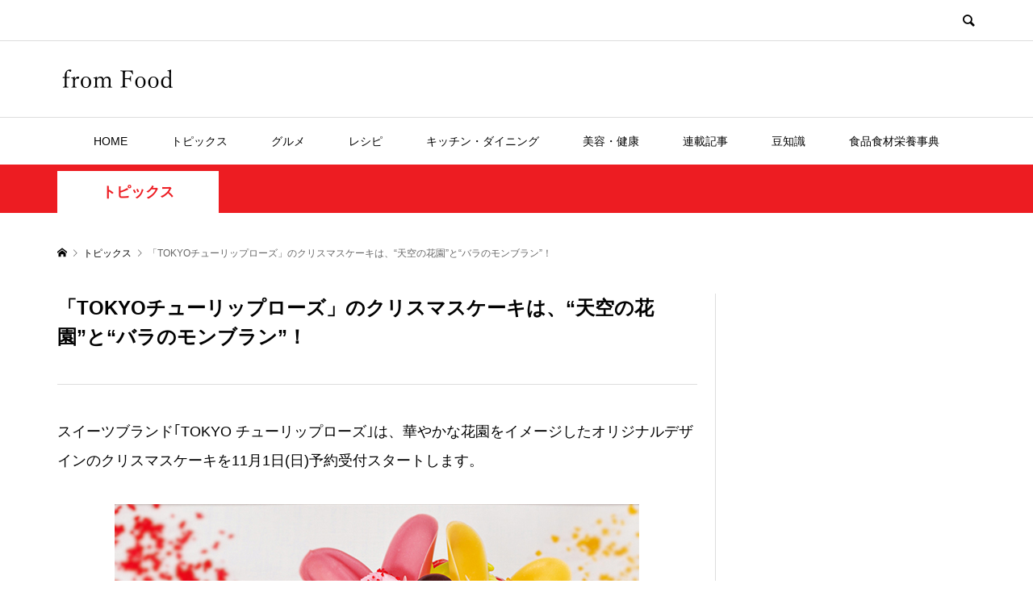

--- FILE ---
content_type: text/html; charset=UTF-8
request_url: https://from-food.com/31351/
body_size: 16550
content:
<!DOCTYPE html>
<html lang="ja">
<head prefix="og: http://ogp.me/ns# fb: http://ogp.me/ns/fb#">
<meta charset="UTF-8">
<meta name="description" content="スイーツブランド｢TOKYO チューリップローズ｣は、華やかな花園をイメージしたオリジナルデザインのクリスマスケーキを11月1日(日)予約受付スタートします。">
<meta name="viewport" content="width=device-width">
<meta property="og:type" content="article">
<meta property="og:url" content="https://from-food.com/31351/">
<meta property="og:title" content="「TOKYOチューリップローズ」のクリスマスケーキは、“天空の花園”と“バラのモンブラン”！ - フロムフード">
<meta property="og:description" content="スイーツブランド｢TOKYO チューリップローズ｣は、華やかな花園をイメージしたオリジナルデザインのクリスマスケーキを11月1日(日)予約受付スタートします。">
<meta property="og:site_name" content="フロムフード">
<meta property="og:image" content="https://from-food.com/wp-content/uploads/1429_main.jpg">
<meta property="og:image:secure_url" content="https://from-food.com/wp-content/uploads/1429_main.jpg"> 
<meta property="og:image:width" content="650"> 
<meta property="og:image:height" content="450">
<meta property="fb:app_id" content="112207826798917">
<meta name="twitter:card" content="summary">
<meta name="twitter:site" content="@ff_fromFood">
<meta name="twitter:creator" content="ff_fromFood">
<meta name="twitter:title" content="「TOKYOチューリップローズ」のクリスマスケーキは、“天空の花園”と“バラのモンブラン”！ - フロムフード">
<meta property="twitter:description" content="スイーツブランド｢TOKYO チューリップローズ｣は、華やかな花園をイメージしたオリジナルデザインのクリスマスケーキを11月1日(日)予約受付スタートします。">
<meta name="twitter:image:src" content="https://from-food.com/wp-content/uploads/1429_main-300x300.jpg">
<meta name='robots' content='index, follow, max-image-preview:large, max-snippet:-1, max-video-preview:-1' />

	<!-- This site is optimized with the Yoast SEO plugin v23.5 - https://yoast.com/wordpress/plugins/seo/ -->
	<title>「TOKYOチューリップローズ」のクリスマスケーキは、“天空の花園”と“バラのモンブラン”！ - フロムフード</title>
	<link rel="canonical" href="https://from-food.com/31351/" />
	<meta property="og:locale" content="ja_JP" />
	<meta property="og:type" content="article" />
	<meta property="og:title" content="「TOKYOチューリップローズ」のクリスマスケーキは、“天空の花園”と“バラのモンブラン”！ - フロムフード" />
	<meta property="og:description" content="スイーツブランド｢TOKYO チューリップローズ｣は、華やかな花園をイメージしたオリジナルデザインのクリスマスケーキを11月1日..." />
	<meta property="og:url" content="https://from-food.com/31351/" />
	<meta property="og:site_name" content="フロムフード" />
	<meta property="article:publisher" content="https://www.facebook.com/ff.fromfood/" />
	<meta property="article:published_time" content="2020-10-30T18:53:51+00:00" />
	<meta property="article:modified_time" content="2020-12-27T21:53:08+00:00" />
	<meta property="og:image" content="https://from-food.com/wp-content/uploads/1429_main.jpg" />
	<meta property="og:image:width" content="650" />
	<meta property="og:image:height" content="450" />
	<meta property="og:image:type" content="image/jpeg" />
	<meta name="author" content="from Food press" />
	<meta name="twitter:card" content="summary_large_image" />
	<meta name="twitter:creator" content="@ff_fromFood" />
	<meta name="twitter:site" content="@ff_fromFood" />
	<script type="application/ld+json" class="yoast-schema-graph">{"@context":"https://schema.org","@graph":[{"@type":"WebPage","@id":"https://from-food.com/31351/","url":"https://from-food.com/31351/","name":"「TOKYOチューリップローズ」のクリスマスケーキは、“天空の花園”と“バラのモンブラン”！ - フロムフード","isPartOf":{"@id":"https://from-food.com/#website"},"primaryImageOfPage":{"@id":"https://from-food.com/31351/#primaryimage"},"image":{"@id":"https://from-food.com/31351/#primaryimage"},"thumbnailUrl":"https://from-food.com/wp-content/uploads/1429_main.jpg","datePublished":"2020-10-30T18:53:51+00:00","dateModified":"2020-12-27T21:53:08+00:00","author":{"@id":"https://from-food.com/#/schema/person/3dc86ae0e97d70452843beca279e567a"},"breadcrumb":{"@id":"https://from-food.com/31351/#breadcrumb"},"inLanguage":"ja","potentialAction":[{"@type":"ReadAction","target":["https://from-food.com/31351/"]}]},{"@type":"ImageObject","inLanguage":"ja","@id":"https://from-food.com/31351/#primaryimage","url":"https://from-food.com/wp-content/uploads/1429_main.jpg","contentUrl":"https://from-food.com/wp-content/uploads/1429_main.jpg","width":650,"height":450,"caption":"「TOKYOチューリップローズ」のクリスマスケーキ"},{"@type":"BreadcrumbList","@id":"https://from-food.com/31351/#breadcrumb","itemListElement":[{"@type":"ListItem","position":1,"name":"ホーム","item":"https://from-food.com/"},{"@type":"ListItem","position":2,"name":"記事一覧","item":"https://from-food.com/%e8%a8%98%e4%ba%8b%e4%b8%80%e8%a6%a7/"},{"@type":"ListItem","position":3,"name":"「TOKYOチューリップローズ」のクリスマスケーキは、“天空の花園”と“バラのモンブラン”！"}]},{"@type":"WebSite","@id":"https://from-food.com/#website","url":"https://from-food.com/","name":"フロムフード","description":"","potentialAction":[{"@type":"SearchAction","target":{"@type":"EntryPoint","urlTemplate":"https://from-food.com/?s={search_term_string}"},"query-input":{"@type":"PropertyValueSpecification","valueRequired":true,"valueName":"search_term_string"}}],"inLanguage":"ja"},{"@type":"Person","@id":"https://from-food.com/#/schema/person/3dc86ae0e97d70452843beca279e567a","name":"from Food press","image":{"@type":"ImageObject","inLanguage":"ja","@id":"https://from-food.com/#/schema/person/image/","url":"https://secure.gravatar.com/avatar/06ab59a2c3a5bf1fafca568f682771f2?s=96&d=mm&r=g","contentUrl":"https://secure.gravatar.com/avatar/06ab59a2c3a5bf1fafca568f682771f2?s=96&d=mm&r=g","caption":"from Food press"},"sameAs":["https://x.com/@ff_fromFood"],"url":"https://from-food.com/author/from-food-press/"}]}</script>
	<!-- / Yoast SEO plugin. -->


<link rel='stylesheet' id='wp-block-library-css' href='https://from-food.com/wp-includes/css/dist/block-library/style.min.css?ver=6.4.7' type='text/css' media='all' />
<style id='classic-theme-styles-inline-css' type='text/css'>
/*! This file is auto-generated */
.wp-block-button__link{color:#fff;background-color:#32373c;border-radius:9999px;box-shadow:none;text-decoration:none;padding:calc(.667em + 2px) calc(1.333em + 2px);font-size:1.125em}.wp-block-file__button{background:#32373c;color:#fff;text-decoration:none}
</style>
<style id='global-styles-inline-css' type='text/css'>
body{--wp--preset--color--black: #000000;--wp--preset--color--cyan-bluish-gray: #abb8c3;--wp--preset--color--white: #ffffff;--wp--preset--color--pale-pink: #f78da7;--wp--preset--color--vivid-red: #cf2e2e;--wp--preset--color--luminous-vivid-orange: #ff6900;--wp--preset--color--luminous-vivid-amber: #fcb900;--wp--preset--color--light-green-cyan: #7bdcb5;--wp--preset--color--vivid-green-cyan: #00d084;--wp--preset--color--pale-cyan-blue: #8ed1fc;--wp--preset--color--vivid-cyan-blue: #0693e3;--wp--preset--color--vivid-purple: #9b51e0;--wp--preset--gradient--vivid-cyan-blue-to-vivid-purple: linear-gradient(135deg,rgba(6,147,227,1) 0%,rgb(155,81,224) 100%);--wp--preset--gradient--light-green-cyan-to-vivid-green-cyan: linear-gradient(135deg,rgb(122,220,180) 0%,rgb(0,208,130) 100%);--wp--preset--gradient--luminous-vivid-amber-to-luminous-vivid-orange: linear-gradient(135deg,rgba(252,185,0,1) 0%,rgba(255,105,0,1) 100%);--wp--preset--gradient--luminous-vivid-orange-to-vivid-red: linear-gradient(135deg,rgba(255,105,0,1) 0%,rgb(207,46,46) 100%);--wp--preset--gradient--very-light-gray-to-cyan-bluish-gray: linear-gradient(135deg,rgb(238,238,238) 0%,rgb(169,184,195) 100%);--wp--preset--gradient--cool-to-warm-spectrum: linear-gradient(135deg,rgb(74,234,220) 0%,rgb(151,120,209) 20%,rgb(207,42,186) 40%,rgb(238,44,130) 60%,rgb(251,105,98) 80%,rgb(254,248,76) 100%);--wp--preset--gradient--blush-light-purple: linear-gradient(135deg,rgb(255,206,236) 0%,rgb(152,150,240) 100%);--wp--preset--gradient--blush-bordeaux: linear-gradient(135deg,rgb(254,205,165) 0%,rgb(254,45,45) 50%,rgb(107,0,62) 100%);--wp--preset--gradient--luminous-dusk: linear-gradient(135deg,rgb(255,203,112) 0%,rgb(199,81,192) 50%,rgb(65,88,208) 100%);--wp--preset--gradient--pale-ocean: linear-gradient(135deg,rgb(255,245,203) 0%,rgb(182,227,212) 50%,rgb(51,167,181) 100%);--wp--preset--gradient--electric-grass: linear-gradient(135deg,rgb(202,248,128) 0%,rgb(113,206,126) 100%);--wp--preset--gradient--midnight: linear-gradient(135deg,rgb(2,3,129) 0%,rgb(40,116,252) 100%);--wp--preset--font-size--small: 13px;--wp--preset--font-size--medium: 20px;--wp--preset--font-size--large: 36px;--wp--preset--font-size--x-large: 42px;--wp--preset--spacing--20: 0.44rem;--wp--preset--spacing--30: 0.67rem;--wp--preset--spacing--40: 1rem;--wp--preset--spacing--50: 1.5rem;--wp--preset--spacing--60: 2.25rem;--wp--preset--spacing--70: 3.38rem;--wp--preset--spacing--80: 5.06rem;--wp--preset--shadow--natural: 6px 6px 9px rgba(0, 0, 0, 0.2);--wp--preset--shadow--deep: 12px 12px 50px rgba(0, 0, 0, 0.4);--wp--preset--shadow--sharp: 6px 6px 0px rgba(0, 0, 0, 0.2);--wp--preset--shadow--outlined: 6px 6px 0px -3px rgba(255, 255, 255, 1), 6px 6px rgba(0, 0, 0, 1);--wp--preset--shadow--crisp: 6px 6px 0px rgba(0, 0, 0, 1);}:where(.is-layout-flex){gap: 0.5em;}:where(.is-layout-grid){gap: 0.5em;}body .is-layout-flow > .alignleft{float: left;margin-inline-start: 0;margin-inline-end: 2em;}body .is-layout-flow > .alignright{float: right;margin-inline-start: 2em;margin-inline-end: 0;}body .is-layout-flow > .aligncenter{margin-left: auto !important;margin-right: auto !important;}body .is-layout-constrained > .alignleft{float: left;margin-inline-start: 0;margin-inline-end: 2em;}body .is-layout-constrained > .alignright{float: right;margin-inline-start: 2em;margin-inline-end: 0;}body .is-layout-constrained > .aligncenter{margin-left: auto !important;margin-right: auto !important;}body .is-layout-constrained > :where(:not(.alignleft):not(.alignright):not(.alignfull)){max-width: var(--wp--style--global--content-size);margin-left: auto !important;margin-right: auto !important;}body .is-layout-constrained > .alignwide{max-width: var(--wp--style--global--wide-size);}body .is-layout-flex{display: flex;}body .is-layout-flex{flex-wrap: wrap;align-items: center;}body .is-layout-flex > *{margin: 0;}body .is-layout-grid{display: grid;}body .is-layout-grid > *{margin: 0;}:where(.wp-block-columns.is-layout-flex){gap: 2em;}:where(.wp-block-columns.is-layout-grid){gap: 2em;}:where(.wp-block-post-template.is-layout-flex){gap: 1.25em;}:where(.wp-block-post-template.is-layout-grid){gap: 1.25em;}.has-black-color{color: var(--wp--preset--color--black) !important;}.has-cyan-bluish-gray-color{color: var(--wp--preset--color--cyan-bluish-gray) !important;}.has-white-color{color: var(--wp--preset--color--white) !important;}.has-pale-pink-color{color: var(--wp--preset--color--pale-pink) !important;}.has-vivid-red-color{color: var(--wp--preset--color--vivid-red) !important;}.has-luminous-vivid-orange-color{color: var(--wp--preset--color--luminous-vivid-orange) !important;}.has-luminous-vivid-amber-color{color: var(--wp--preset--color--luminous-vivid-amber) !important;}.has-light-green-cyan-color{color: var(--wp--preset--color--light-green-cyan) !important;}.has-vivid-green-cyan-color{color: var(--wp--preset--color--vivid-green-cyan) !important;}.has-pale-cyan-blue-color{color: var(--wp--preset--color--pale-cyan-blue) !important;}.has-vivid-cyan-blue-color{color: var(--wp--preset--color--vivid-cyan-blue) !important;}.has-vivid-purple-color{color: var(--wp--preset--color--vivid-purple) !important;}.has-black-background-color{background-color: var(--wp--preset--color--black) !important;}.has-cyan-bluish-gray-background-color{background-color: var(--wp--preset--color--cyan-bluish-gray) !important;}.has-white-background-color{background-color: var(--wp--preset--color--white) !important;}.has-pale-pink-background-color{background-color: var(--wp--preset--color--pale-pink) !important;}.has-vivid-red-background-color{background-color: var(--wp--preset--color--vivid-red) !important;}.has-luminous-vivid-orange-background-color{background-color: var(--wp--preset--color--luminous-vivid-orange) !important;}.has-luminous-vivid-amber-background-color{background-color: var(--wp--preset--color--luminous-vivid-amber) !important;}.has-light-green-cyan-background-color{background-color: var(--wp--preset--color--light-green-cyan) !important;}.has-vivid-green-cyan-background-color{background-color: var(--wp--preset--color--vivid-green-cyan) !important;}.has-pale-cyan-blue-background-color{background-color: var(--wp--preset--color--pale-cyan-blue) !important;}.has-vivid-cyan-blue-background-color{background-color: var(--wp--preset--color--vivid-cyan-blue) !important;}.has-vivid-purple-background-color{background-color: var(--wp--preset--color--vivid-purple) !important;}.has-black-border-color{border-color: var(--wp--preset--color--black) !important;}.has-cyan-bluish-gray-border-color{border-color: var(--wp--preset--color--cyan-bluish-gray) !important;}.has-white-border-color{border-color: var(--wp--preset--color--white) !important;}.has-pale-pink-border-color{border-color: var(--wp--preset--color--pale-pink) !important;}.has-vivid-red-border-color{border-color: var(--wp--preset--color--vivid-red) !important;}.has-luminous-vivid-orange-border-color{border-color: var(--wp--preset--color--luminous-vivid-orange) !important;}.has-luminous-vivid-amber-border-color{border-color: var(--wp--preset--color--luminous-vivid-amber) !important;}.has-light-green-cyan-border-color{border-color: var(--wp--preset--color--light-green-cyan) !important;}.has-vivid-green-cyan-border-color{border-color: var(--wp--preset--color--vivid-green-cyan) !important;}.has-pale-cyan-blue-border-color{border-color: var(--wp--preset--color--pale-cyan-blue) !important;}.has-vivid-cyan-blue-border-color{border-color: var(--wp--preset--color--vivid-cyan-blue) !important;}.has-vivid-purple-border-color{border-color: var(--wp--preset--color--vivid-purple) !important;}.has-vivid-cyan-blue-to-vivid-purple-gradient-background{background: var(--wp--preset--gradient--vivid-cyan-blue-to-vivid-purple) !important;}.has-light-green-cyan-to-vivid-green-cyan-gradient-background{background: var(--wp--preset--gradient--light-green-cyan-to-vivid-green-cyan) !important;}.has-luminous-vivid-amber-to-luminous-vivid-orange-gradient-background{background: var(--wp--preset--gradient--luminous-vivid-amber-to-luminous-vivid-orange) !important;}.has-luminous-vivid-orange-to-vivid-red-gradient-background{background: var(--wp--preset--gradient--luminous-vivid-orange-to-vivid-red) !important;}.has-very-light-gray-to-cyan-bluish-gray-gradient-background{background: var(--wp--preset--gradient--very-light-gray-to-cyan-bluish-gray) !important;}.has-cool-to-warm-spectrum-gradient-background{background: var(--wp--preset--gradient--cool-to-warm-spectrum) !important;}.has-blush-light-purple-gradient-background{background: var(--wp--preset--gradient--blush-light-purple) !important;}.has-blush-bordeaux-gradient-background{background: var(--wp--preset--gradient--blush-bordeaux) !important;}.has-luminous-dusk-gradient-background{background: var(--wp--preset--gradient--luminous-dusk) !important;}.has-pale-ocean-gradient-background{background: var(--wp--preset--gradient--pale-ocean) !important;}.has-electric-grass-gradient-background{background: var(--wp--preset--gradient--electric-grass) !important;}.has-midnight-gradient-background{background: var(--wp--preset--gradient--midnight) !important;}.has-small-font-size{font-size: var(--wp--preset--font-size--small) !important;}.has-medium-font-size{font-size: var(--wp--preset--font-size--medium) !important;}.has-large-font-size{font-size: var(--wp--preset--font-size--large) !important;}.has-x-large-font-size{font-size: var(--wp--preset--font-size--x-large) !important;}
.wp-block-navigation a:where(:not(.wp-element-button)){color: inherit;}
:where(.wp-block-post-template.is-layout-flex){gap: 1.25em;}:where(.wp-block-post-template.is-layout-grid){gap: 1.25em;}
:where(.wp-block-columns.is-layout-flex){gap: 2em;}:where(.wp-block-columns.is-layout-grid){gap: 2em;}
.wp-block-pullquote{font-size: 1.5em;line-height: 1.6;}
</style>
<link rel='stylesheet' id='contact-form-7-css' href='https://from-food.com/wp-content/plugins/contact-form-7/includes/css/styles.css?ver=5.9.8' type='text/css' media='all' />
<link rel='stylesheet' id='rumble-style-css' href='https://from-food.com/wp-content/themes/rumble_tcd058/style.css?ver=1.5' type='text/css' media='all' />
<link rel='stylesheet' id='rumble-slick-css' href='https://from-food.com/wp-content/themes/rumble_tcd058/css/slick.min.css?ver=6.4.7' type='text/css' media='all' />
<link rel='stylesheet' id='rumble-responsive-css' href='https://from-food.com/wp-content/themes/rumble_tcd058/responsive.css?ver=1.5' type='text/css' media='all' />
<script type="text/javascript" src="https://from-food.com/wp-includes/js/jquery/jquery.min.js?ver=3.7.1" id="jquery-core-js"></script>
<script type="text/javascript" src="https://from-food.com/wp-includes/js/jquery/jquery-migrate.min.js?ver=3.4.1" id="jquery-migrate-js"></script>
<link rel="https://api.w.org/" href="https://from-food.com/wp-json/" /><link rel="alternate" type="application/json" href="https://from-food.com/wp-json/wp/v2/posts/31351" /><link rel="EditURI" type="application/rsd+xml" title="RSD" href="https://from-food.com/xmlrpc.php?rsd" />
<meta name="generator" content="WordPress 6.4.7" />
<link rel='shortlink' href='https://from-food.com/?p=31351' />
<link rel="alternate" type="application/json+oembed" href="https://from-food.com/wp-json/oembed/1.0/embed?url=https%3A%2F%2Ffrom-food.com%2F31351%2F" />
<link rel="alternate" type="text/xml+oembed" href="https://from-food.com/wp-json/oembed/1.0/embed?url=https%3A%2F%2Ffrom-food.com%2F31351%2F&#038;format=xml" />
<link rel="shortcut icon" href="https://from-food.com/wp-content/uploads/icon.png">
<style>
.p-tabbar__item.is-active, .p-tabbar__item.is-active a, .p-index-carousel .slick-arrow:hover { color: #3a3a3a; }
.p-copyright, .p-tabbar, .p-headline, .p-cb__item-archive-link__button, .p-page-links a:hover, .p-page-links > span, .p-pager__item a:hover, .p-pager__item .current, .p-entry__next-page__link:hover, .p-widget .searchform::after, .p-widget-search .p-widget-search__submit, .p-widget-list__item-rank, .c-comment__form-submit:hover, c-comment__password-protected, .slick-arrow, .c-pw__btn--register, .c-pw__btn { background-color: #3a3a3a; }
.p-page-links a:hover, .p-page-links > span, .p-pager__item a:hover, .p-pager__item .current, .p-author-archive .p-headline, .p-cb__item-header { border-color: #3a3a3a; }
.c-comment__tab-item.is-active a, .c-comment__tab-item a:hover, .c-comment__tab-item.is-active p { background-color: rgba(58, 58, 58, 0.7); }
.c-comment__tab-item.is-active a:after, .c-comment__tab-item.is-active p:after { border-top-color: rgba(58, 58, 58, 0.7); }
.p-author__box, .p-entry-news__header, .p-page-links a, .p-pager__item a, .p-pager__item span { background-color: #f7f7f7; }
.p-entry__body a, .custom-html-widget a { color: #1d54a7; }
.p-megamenu__bg, .p-global-nav .sub-menu, .p-megamenu__bg .p-float-native-ad-label__small { background-color: #3a3a3a; }
.p-megamenu a, .p-global-nav .sub-menu a { color: #ffffff !important; }
.p-megamenu a:hover, .p-megamenu li.is-active > a, .p-global-nav .sub-menu a:hover, .p-global-nav .sub-menu .current-menu-item > a { background-color: #cecece; color: #ffffff !important; }
.p-megamenu > ul, .p-global-nav > li.menu-item-has-children > .sub-menu { border-color: #cecece; }
.p-native-ad-label, .p-float-native-ad-label, .p-float-native-ad-label__small, .p-article__native-ad-label { background-color: #3a3a3a; color: #ffffff; font-size: 11px; }
.p-header-band__item-desc { font-size: 16px; }
@media only screen and (max-width: 991px) { .p-header-band__item-desc { font-size: 14px; } }
.cat-item-1 > a, .cat-item-1 .toggle-children, .p-global-nav > li.menu-term-id-1:hover > a, .p-global-nav > li.menu-term-id-1.current-menu-item > a { color: #3e9b0c; }
.p-megamenu-term-id-1 a:hover, .p-megamenu-term-id-1 .p-megamenu__current a, .p-megamenu-term-id-1 li.is-active > a, .p-global-nav li.menu-term-id-1 > .sub-menu > li > a:hover, .p-global-nav li.menu-term-id-1 > .sub-menu > .current-menu-item > a { background-color: #3e9b0c; }
.p-category-item--1 { background-color: #3e9b0c !important; }
.p-megamenu-term-id-1 > ul, .p-global-nav > li.menu-term-id-1 > .sub-menu { border-color: #3e9b0c; }
.cat-item-2 > a, .cat-item-2 .toggle-children, .p-global-nav > li.menu-term-id-2:hover > a, .p-global-nav > li.menu-term-id-2.current-menu-item > a { color: #ed1c22; }
.p-megamenu-term-id-2 a:hover, .p-megamenu-term-id-2 .p-megamenu__current a, .p-megamenu-term-id-2 li.is-active > a, .p-global-nav li.menu-term-id-2 > .sub-menu > li > a:hover, .p-global-nav li.menu-term-id-2 > .sub-menu > .current-menu-item > a { background-color: #ed1c22; }
.p-category-item--2 { background-color: #ed1c22 !important; }
.p-megamenu-term-id-2 > ul, .p-global-nav > li.menu-term-id-2 > .sub-menu { border-color: #ed1c22; }
.cat-item-3 > a, .cat-item-3 .toggle-children, .p-global-nav > li.menu-term-id-3:hover > a, .p-global-nav > li.menu-term-id-3.current-menu-item > a { color: #ff6900; }
.p-megamenu-term-id-3 a:hover, .p-megamenu-term-id-3 .p-megamenu__current a, .p-megamenu-term-id-3 li.is-active > a, .p-global-nav li.menu-term-id-3 > .sub-menu > li > a:hover, .p-global-nav li.menu-term-id-3 > .sub-menu > .current-menu-item > a { background-color: #ff6900; }
.p-category-item--3 { background-color: #ff6900 !important; }
.p-megamenu-term-id-3 > ul, .p-global-nav > li.menu-term-id-3 > .sub-menu { border-color: #ff6900; }
.cat-item-4 > a, .cat-item-4 .toggle-children, .p-global-nav > li.menu-term-id-4:hover > a, .p-global-nav > li.menu-term-id-4.current-menu-item > a { color: #d10c61; }
.p-megamenu-term-id-4 a:hover, .p-megamenu-term-id-4 .p-megamenu__current a, .p-megamenu-term-id-4 li.is-active > a, .p-global-nav li.menu-term-id-4 > .sub-menu > li > a:hover, .p-global-nav li.menu-term-id-4 > .sub-menu > .current-menu-item > a { background-color: #d10c61; }
.p-category-item--4 { background-color: #d10c61 !important; }
.p-megamenu-term-id-4 > ul, .p-global-nav > li.menu-term-id-4 > .sub-menu { border-color: #d10c61; }
.cat-item-5 > a, .cat-item-5 .toggle-children, .p-global-nav > li.menu-term-id-5:hover > a, .p-global-nav > li.menu-term-id-5.current-menu-item > a { color: #64b7d6; }
.p-megamenu-term-id-5 a:hover, .p-megamenu-term-id-5 .p-megamenu__current a, .p-megamenu-term-id-5 li.is-active > a, .p-global-nav li.menu-term-id-5 > .sub-menu > li > a:hover, .p-global-nav li.menu-term-id-5 > .sub-menu > .current-menu-item > a { background-color: #64b7d6; }
.p-category-item--5 { background-color: #64b7d6 !important; }
.p-megamenu-term-id-5 > ul, .p-global-nav > li.menu-term-id-5 > .sub-menu { border-color: #64b7d6; }
.cat-item-8 > a, .cat-item-8 .toggle-children, .p-global-nav > li.menu-term-id-8:hover > a, .p-global-nav > li.menu-term-id-8.current-menu-item > a { color: #3a3a3a; }
.p-megamenu-term-id-8 a:hover, .p-megamenu-term-id-8 .p-megamenu__current a, .p-megamenu-term-id-8 li.is-active > a, .p-global-nav li.menu-term-id-8 > .sub-menu > li > a:hover, .p-global-nav li.menu-term-id-8 > .sub-menu > .current-menu-item > a { background-color: #3a3a3a; }
.p-category-item--8 { background-color: #3a3a3a !important; }
.p-megamenu-term-id-8 > ul, .p-global-nav > li.menu-term-id-8 > .sub-menu { border-color: #3a3a3a; }
.cat-item-11 > a, .cat-item-11 .toggle-children, .p-global-nav > li.menu-term-id-11:hover > a, .p-global-nav > li.menu-term-id-11.current-menu-item > a { color: #3a3a3a; }
.p-megamenu-term-id-11 a:hover, .p-megamenu-term-id-11 .p-megamenu__current a, .p-megamenu-term-id-11 li.is-active > a, .p-global-nav li.menu-term-id-11 > .sub-menu > li > a:hover, .p-global-nav li.menu-term-id-11 > .sub-menu > .current-menu-item > a { background-color: #3a3a3a; }
.p-category-item--11 { background-color: #3a3a3a !important; }
.p-megamenu-term-id-11 > ul, .p-global-nav > li.menu-term-id-11 > .sub-menu { border-color: #3a3a3a; }
.cat-item-13 > a, .cat-item-13 .toggle-children, .p-global-nav > li.menu-term-id-13:hover > a, .p-global-nav > li.menu-term-id-13.current-menu-item > a { color: #282828; }
.p-megamenu-term-id-13 a:hover, .p-megamenu-term-id-13 .p-megamenu__current a, .p-megamenu-term-id-13 li.is-active > a, .p-global-nav li.menu-term-id-13 > .sub-menu > li > a:hover, .p-global-nav li.menu-term-id-13 > .sub-menu > .current-menu-item > a { background-color: #282828; }
.p-category-item--13 { background-color: #282828 !important; }
.p-megamenu-term-id-13 > ul, .p-global-nav > li.menu-term-id-13 > .sub-menu { border-color: #282828; }
.cat-item-14 > a, .cat-item-14 .toggle-children, .p-global-nav > li.menu-term-id-14:hover > a, .p-global-nav > li.menu-term-id-14.current-menu-item > a { color: #3a3a3a; }
.p-megamenu-term-id-14 a:hover, .p-megamenu-term-id-14 .p-megamenu__current a, .p-megamenu-term-id-14 li.is-active > a, .p-global-nav li.menu-term-id-14 > .sub-menu > li > a:hover, .p-global-nav li.menu-term-id-14 > .sub-menu > .current-menu-item > a { background-color: #3a3a3a; }
.p-category-item--14 { background-color: #3a3a3a !important; }
.p-megamenu-term-id-14 > ul, .p-global-nav > li.menu-term-id-14 > .sub-menu { border-color: #3a3a3a; }
.cat-item-17 > a, .cat-item-17 .toggle-children, .p-global-nav > li.menu-term-id-17:hover > a, .p-global-nav > li.menu-term-id-17.current-menu-item > a { color: #3a3a3a; }
.p-megamenu-term-id-17 a:hover, .p-megamenu-term-id-17 .p-megamenu__current a, .p-megamenu-term-id-17 li.is-active > a, .p-global-nav li.menu-term-id-17 > .sub-menu > li > a:hover, .p-global-nav li.menu-term-id-17 > .sub-menu > .current-menu-item > a { background-color: #3a3a3a; }
.p-category-item--17 { background-color: #3a3a3a !important; }
.p-megamenu-term-id-17 > ul, .p-global-nav > li.menu-term-id-17 > .sub-menu { border-color: #3a3a3a; }
.cat-item-18 > a, .cat-item-18 .toggle-children, .p-global-nav > li.menu-term-id-18:hover > a, .p-global-nav > li.menu-term-id-18.current-menu-item > a { color: #3a3a3a; }
.p-megamenu-term-id-18 a:hover, .p-megamenu-term-id-18 .p-megamenu__current a, .p-megamenu-term-id-18 li.is-active > a, .p-global-nav li.menu-term-id-18 > .sub-menu > li > a:hover, .p-global-nav li.menu-term-id-18 > .sub-menu > .current-menu-item > a { background-color: #3a3a3a; }
.p-category-item--18 { background-color: #3a3a3a !important; }
.p-megamenu-term-id-18 > ul, .p-global-nav > li.menu-term-id-18 > .sub-menu { border-color: #3a3a3a; }
.cat-item-19 > a, .cat-item-19 .toggle-children, .p-global-nav > li.menu-term-id-19:hover > a, .p-global-nav > li.menu-term-id-19.current-menu-item > a { color: #3a3a3a; }
.p-megamenu-term-id-19 a:hover, .p-megamenu-term-id-19 .p-megamenu__current a, .p-megamenu-term-id-19 li.is-active > a, .p-global-nav li.menu-term-id-19 > .sub-menu > li > a:hover, .p-global-nav li.menu-term-id-19 > .sub-menu > .current-menu-item > a { background-color: #3a3a3a; }
.p-category-item--19 { background-color: #3a3a3a !important; }
.p-megamenu-term-id-19 > ul, .p-global-nav > li.menu-term-id-19 > .sub-menu { border-color: #3a3a3a; }
.cat-item-22 > a, .cat-item-22 .toggle-children, .p-global-nav > li.menu-term-id-22:hover > a, .p-global-nav > li.menu-term-id-22.current-menu-item > a { color: #3a3a3a; }
.p-megamenu-term-id-22 a:hover, .p-megamenu-term-id-22 .p-megamenu__current a, .p-megamenu-term-id-22 li.is-active > a, .p-global-nav li.menu-term-id-22 > .sub-menu > li > a:hover, .p-global-nav li.menu-term-id-22 > .sub-menu > .current-menu-item > a { background-color: #3a3a3a; }
.p-category-item--22 { background-color: #3a3a3a !important; }
.p-megamenu-term-id-22 > ul, .p-global-nav > li.menu-term-id-22 > .sub-menu { border-color: #3a3a3a; }
.cat-item-23 > a, .cat-item-23 .toggle-children, .p-global-nav > li.menu-term-id-23:hover > a, .p-global-nav > li.menu-term-id-23.current-menu-item > a { color: #3a3a3a; }
.p-megamenu-term-id-23 a:hover, .p-megamenu-term-id-23 .p-megamenu__current a, .p-megamenu-term-id-23 li.is-active > a, .p-global-nav li.menu-term-id-23 > .sub-menu > li > a:hover, .p-global-nav li.menu-term-id-23 > .sub-menu > .current-menu-item > a { background-color: #3a3a3a; }
.p-category-item--23 { background-color: #3a3a3a !important; }
.p-megamenu-term-id-23 > ul, .p-global-nav > li.menu-term-id-23 > .sub-menu { border-color: #3a3a3a; }
.cat-item-24 > a, .cat-item-24 .toggle-children, .p-global-nav > li.menu-term-id-24:hover > a, .p-global-nav > li.menu-term-id-24.current-menu-item > a { color: #3a3a3a; }
.p-megamenu-term-id-24 a:hover, .p-megamenu-term-id-24 .p-megamenu__current a, .p-megamenu-term-id-24 li.is-active > a, .p-global-nav li.menu-term-id-24 > .sub-menu > li > a:hover, .p-global-nav li.menu-term-id-24 > .sub-menu > .current-menu-item > a { background-color: #3a3a3a; }
.p-category-item--24 { background-color: #3a3a3a !important; }
.p-megamenu-term-id-24 > ul, .p-global-nav > li.menu-term-id-24 > .sub-menu { border-color: #3a3a3a; }
.cat-item-26 > a, .cat-item-26 .toggle-children, .p-global-nav > li.menu-term-id-26:hover > a, .p-global-nav > li.menu-term-id-26.current-menu-item > a { color: #3a3a3a; }
.p-megamenu-term-id-26 a:hover, .p-megamenu-term-id-26 .p-megamenu__current a, .p-megamenu-term-id-26 li.is-active > a, .p-global-nav li.menu-term-id-26 > .sub-menu > li > a:hover, .p-global-nav li.menu-term-id-26 > .sub-menu > .current-menu-item > a { background-color: #3a3a3a; }
.p-category-item--26 { background-color: #3a3a3a !important; }
.p-megamenu-term-id-26 > ul, .p-global-nav > li.menu-term-id-26 > .sub-menu { border-color: #3a3a3a; }
.cat-item-332 > a, .cat-item-332 .toggle-children, .p-global-nav > li.menu-term-id-332:hover > a, .p-global-nav > li.menu-term-id-332.current-menu-item > a { color: #3a3a3a; }
.p-megamenu-term-id-332 a:hover, .p-megamenu-term-id-332 .p-megamenu__current a, .p-megamenu-term-id-332 li.is-active > a, .p-global-nav li.menu-term-id-332 > .sub-menu > li > a:hover, .p-global-nav li.menu-term-id-332 > .sub-menu > .current-menu-item > a { background-color: #3a3a3a; }
.p-category-item--332 { background-color: #3a3a3a !important; }
.p-megamenu-term-id-332 > ul, .p-global-nav > li.menu-term-id-332 > .sub-menu { border-color: #3a3a3a; }
.cat-item-908 > a, .cat-item-908 .toggle-children, .p-global-nav > li.menu-term-id-908:hover > a, .p-global-nav > li.menu-term-id-908.current-menu-item > a { color: #3a3a3a; }
.p-megamenu-term-id-908 a:hover, .p-megamenu-term-id-908 .p-megamenu__current a, .p-megamenu-term-id-908 li.is-active > a, .p-global-nav li.menu-term-id-908 > .sub-menu > li > a:hover, .p-global-nav li.menu-term-id-908 > .sub-menu > .current-menu-item > a { background-color: #3a3a3a; }
.p-category-item--908 { background-color: #3a3a3a !important; }
.p-megamenu-term-id-908 > ul, .p-global-nav > li.menu-term-id-908 > .sub-menu { border-color: #3a3a3a; }
.cat-item-1441 > a, .cat-item-1441 .toggle-children, .p-global-nav > li.menu-term-id-1441:hover > a, .p-global-nav > li.menu-term-id-1441.current-menu-item > a { color: #5945aa; }
.p-megamenu-term-id-1441 a:hover, .p-megamenu-term-id-1441 .p-megamenu__current a, .p-megamenu-term-id-1441 li.is-active > a, .p-global-nav li.menu-term-id-1441 > .sub-menu > li > a:hover, .p-global-nav li.menu-term-id-1441 > .sub-menu > .current-menu-item > a { background-color: #5945aa; }
.p-category-item--1441 { background-color: #5945aa !important; }
.p-megamenu-term-id-1441 > ul, .p-global-nav > li.menu-term-id-1441 > .sub-menu { border-color: #5945aa; }
.cat-item-1653 > a, .cat-item-1653 .toggle-children, .p-global-nav > li.menu-term-id-1653:hover > a, .p-global-nav > li.menu-term-id-1653.current-menu-item > a { color: #f7cc22; }
.p-megamenu-term-id-1653 a:hover, .p-megamenu-term-id-1653 .p-megamenu__current a, .p-megamenu-term-id-1653 li.is-active > a, .p-global-nav li.menu-term-id-1653 > .sub-menu > li > a:hover, .p-global-nav li.menu-term-id-1653 > .sub-menu > .current-menu-item > a { background-color: #f7cc22; }
.p-category-item--1653 { background-color: #f7cc22 !important; }
.p-megamenu-term-id-1653 > ul, .p-global-nav > li.menu-term-id-1653 > .sub-menu { border-color: #f7cc22; }
.cat-item-2068 > a, .cat-item-2068 .toggle-children, .p-global-nav > li.menu-term-id-2068:hover > a, .p-global-nav > li.menu-term-id-2068.current-menu-item > a { color: #e6b422; }
.p-megamenu-term-id-2068 a:hover, .p-megamenu-term-id-2068 .p-megamenu__current a, .p-megamenu-term-id-2068 li.is-active > a, .p-global-nav li.menu-term-id-2068 > .sub-menu > li > a:hover, .p-global-nav li.menu-term-id-2068 > .sub-menu > .current-menu-item > a { background-color: #e6b422; }
.p-category-item--2068 { background-color: #e6b422 !important; }
.p-megamenu-term-id-2068 > ul, .p-global-nav > li.menu-term-id-2068 > .sub-menu { border-color: #e6b422; }
.cat-item-2546 > a, .cat-item-2546 .toggle-children, .p-global-nav > li.menu-term-id-2546:hover > a, .p-global-nav > li.menu-term-id-2546.current-menu-item > a { color: #3a3a3a; }
.p-megamenu-term-id-2546 a:hover, .p-megamenu-term-id-2546 .p-megamenu__current a, .p-megamenu-term-id-2546 li.is-active > a, .p-global-nav li.menu-term-id-2546 > .sub-menu > li > a:hover, .p-global-nav li.menu-term-id-2546 > .sub-menu > .current-menu-item > a { background-color: #3a3a3a; }
.p-category-item--2546 { background-color: #3a3a3a !important; }
.p-megamenu-term-id-2546 > ul, .p-global-nav > li.menu-term-id-2546 > .sub-menu { border-color: #3a3a3a; }
.cat-item-3342 > a, .cat-item-3342 .toggle-children, .p-global-nav > li.menu-term-id-3342:hover > a, .p-global-nav > li.menu-term-id-3342.current-menu-item > a { color: #ffa400; }
.p-megamenu-term-id-3342 a:hover, .p-megamenu-term-id-3342 .p-megamenu__current a, .p-megamenu-term-id-3342 li.is-active > a, .p-global-nav li.menu-term-id-3342 > .sub-menu > li > a:hover, .p-global-nav li.menu-term-id-3342 > .sub-menu > .current-menu-item > a { background-color: #ffa400; }
.p-category-item--3342 { background-color: #ffa400 !important; }
.p-megamenu-term-id-3342 > ul, .p-global-nav > li.menu-term-id-3342 > .sub-menu { border-color: #ffa400; }
.cat-item-3798 > a, .cat-item-3798 .toggle-children, .p-global-nav > li.menu-term-id-3798:hover > a, .p-global-nav > li.menu-term-id-3798.current-menu-item > a { color: #1b68e5; }
.p-megamenu-term-id-3798 a:hover, .p-megamenu-term-id-3798 .p-megamenu__current a, .p-megamenu-term-id-3798 li.is-active > a, .p-global-nav li.menu-term-id-3798 > .sub-menu > li > a:hover, .p-global-nav li.menu-term-id-3798 > .sub-menu > .current-menu-item > a { background-color: #1b68e5; }
.p-category-item--3798 { background-color: #1b68e5 !important; }
.p-megamenu-term-id-3798 > ul, .p-global-nav > li.menu-term-id-3798 > .sub-menu { border-color: #1b68e5; }
body { font-family: "Segoe UI", Verdana, "游ゴシック", YuGothic, "Hiragino Kaku Gothic ProN", Meiryo, sans-serif; }
.p-logo, .p-entry__title, .p-headline, .p-page-header__title, .p-index-slider__item-catch, .p-widget__title, .p-cb__item-headline {
font-family: "Segoe UI", Verdana, "游ゴシック", YuGothic, "Hiragino Kaku Gothic ProN", Meiryo, sans-serif;
}
.c-load--type1 { border: 3px solid rgba(153, 153, 153, 0.2); border-top-color: #000000; }
.p-hover-effect--type1:hover img { -webkit-transform: scale(1.3) rotate(2deg); transform: scale(1.3) rotate(2deg); }
.p-hover-effect--type2 img { margin-left: -8px; }
.p-hover-effect--type2:hover img { margin-left: 8px; }
.p-hover-effect--type2:hover .p-hover-effect__image { background: #000000; }
.p-hover-effect--type2:hover img { opacity: 0.5 }
.p-hover-effect--type3:hover .p-hover-effect__image { background: #000000; }
.p-hover-effect--type3:hover img { opacity: 0.5; }
.p-entry__title { font-size: 24px; }
.p-entry__title, .p-article__title { color: #020202 }
.p-entry__body { font-size: 18px; }
.p-entry__body, .p-author__desc, .p-blog-archive__item-excerpt { color: #020202; }
.p-entry-news__title { font-size: 24px; }
.p-entry-news__title, .p-article-news__title { color: #020202 }
.p-entry-news__body { color: #020202; font-size: 18px; }
body.l-header__fix .is-header-fixed .l-header__bar { background: rgba(255, 255, 255, 0.8); }
.l-header a, .p-global-nav > li > a { color: #020202; }
.p-logo__header--text a { font-size: 32px; }
.p-logo__footer--text a { font-size: 32px; }
@media only screen and (max-width: 991px) {
	.l-header__bar--mobile { background-color: rgba(255, 255, 255, 0.8); }
	.p-logo__header--mobile.p-logo__header--text a { font-size: 24px; }
	.p-global-nav { background-color: rgba(58,58,58, 0.8); }
	.p-global-nav a, .p-global-nav .sub-menu a, .p-global-nav .menu-item-has-children > a > span::before { color: #ffffff !important; }
	.p-logo__footer--mobile.p-logo__footer--text a { font-size: 24px; }
	.p-entry__title { font-size: 24px; }
	.p-entry__body { font-size: 16px; }
	.p-entry-news__title { font-size: 24px; }
	.p-entry-news__body { font-size: 16px; }
}
</style>
<style type="text/css">

</style>
<script async src="https://pagead2.googlesyndication.com/pagead/js/adsbygoogle.js?client=ca-pub-6903203966850533"
     crossorigin="anonymous"></script>
<!-- Google tag (gtag.js) -->
<script async src="https://www.googletagmanager.com/gtag/js?id=G-5QGN4KP070"></script>
<script>
  window.dataLayer = window.dataLayer || [];
  function gtag(){dataLayer.push(arguments);}
  gtag('js', new Date());

  gtag('config', 'G-5QGN4KP070');
</script>
<meta name="msvalidate.01" content="B15524A8ECAD51FAA8DAB3B164565BDB" />
</head>
<body class="post-template-default single single-post postid-31351 single-format-standard is-responsive l-header__fix l-header__fix--mobile">
<div id="site_wrap">
	<header id="js-header" class="l-header">
		<div class="p-header__logo--mobile l-header__bar--mobile">
			<div class="p-logo p-logo__header--mobile p-logo__header--retina">
				<a href="https://from-food.com/"><img src="https://from-food.com/wp-content/uploads/2019/05/logo.png" alt="フロムフード" width="149"></a>
			</div>
			<a href="#" id="js-menu-button" class="p-menu-button c-menu-button"></a>
		</div>
		<div class="p-header__top u-clearfix">
			<div class="l-inner">
				<div class="u-right">
					<div class="p-header-search">
						<form action="https://from-food.com/" method="get">
							<input type="text" name="s" value="" class="p-header-search__input" placeholder="SEARCH">
						</form>
						<a href="#" id="js-search-button" class="p-search-button c-search-button"></a>
					</div>
				</div>
			</div>
		</div>
		<div class="p-header__logo">
			<div class="l-inner">
				<div class="p-logo p-logo__header p-logo__header--retina">
					<a href="https://from-food.com/"><img src="https://from-food.com/wp-content/uploads/2019/05/logo.png" alt="フロムフード" width="149"></a>
				</div>
			</div>
		</div>
<nav class="p-header__gnav l-header__bar"><ul id="js-global-nav" class="l-inner p-global-nav u-clearfix">
<li class="p-header-search--mobile"><form action="https://from-food.com/" method="get"><input type="text" name="s" value="" class="p-header-search__input" placeholder="SEARCH"><input type="submit" value="&#xe915;" class="p-header-search__submit"></form></li>
<li id="menu-item-14" class="menu-item menu-item-type-custom menu-item-object-custom menu-item-home menu-item-14"><a href="https://from-food.com/">HOME<span></span></a></li>
<li id="menu-item-15" class="menu-item menu-item-type-taxonomy menu-item-object-category current-post-ancestor current-menu-parent current-post-parent menu-item-15 menu-term-id-2"><a href="https://from-food.com/category/topics/">トピックス<span></span></a></li>
<li id="menu-item-16" class="menu-item menu-item-type-taxonomy menu-item-object-category menu-item-16 menu-term-id-3"><a href="https://from-food.com/category/gourmet/">グルメ<span></span></a></li>
<li id="menu-item-20097" class="menu-item menu-item-type-taxonomy menu-item-object-category menu-item-has-children menu-item-20097 menu-term-id-3342"><a href="https://from-food.com/category/recipe/">レシピ<span></span></a>
<ul class="sub-menu">
	<li id="menu-item-20119" class="menu-item menu-item-type-post_type menu-item-object-page menu-item-20119"><a href="https://from-food.com/recipe-post/">レシピ募集<span></span></a></li>
</ul>
</li>
<li id="menu-item-18" class="menu-item menu-item-type-taxonomy menu-item-object-category menu-item-18 menu-term-id-5"><a href="https://from-food.com/category/kitchen_dining/">キッチン・ダイニング<span></span></a></li>
<li id="menu-item-17" class="menu-item menu-item-type-taxonomy menu-item-object-category menu-item-17 menu-term-id-4"><a href="https://from-food.com/category/beauty_health/">美容・健康<span></span></a></li>
<li id="menu-item-7838" class="menu-item menu-item-type-taxonomy menu-item-object-category menu-item-has-children menu-item-7838 menu-term-id-1441"><a href="https://from-food.com/category/serialized_article/">連載記事<span></span></a>
<ul class="sub-menu">
	<li id="menu-item-35387" class="menu-item menu-item-type-taxonomy menu-item-object-category menu-item-35387"><a href="https://from-food.com/category/serialized_article/bento_art/">お弁当アート展<span></span></a></li>
	<li id="menu-item-35388" class="menu-item menu-item-type-taxonomy menu-item-object-category menu-item-35388"><a href="https://from-food.com/category/serialized_article/okome_meister/">米は『研ぐ』ではなく『洗う』です<span></span></a></li>
</ul>
</li>
<li id="menu-item-35386" class="menu-item menu-item-type-taxonomy menu-item-object-category menu-item-35386 menu-term-id-3798"><a href="https://from-food.com/category/trivia/">豆知識<span></span></a></li>
<li id="menu-item-51" class="menu-item menu-item-type-taxonomy menu-item-object-category menu-item-51 menu-term-id-1"><a href="https://from-food.com/category/food_data/">食品食材栄養事典<span></span></a></li>
</ul></nav>
	</header>
<main class="l-main">
	<div class="p-header-band" style="background-color: #ed1c22">
		<ul class="p-header-band__inner l-inner u-clearfix">
			<li class="p-header-band__item is-active"><a href="https://from-food.com/category/topics/" style="color: #ed1c22">トピックス</a></li>

		</ul>
	</div>
	<div class="p-breadcrumb c-breadcrumb">
		<ul class="p-breadcrumb__inner c-breadcrumb__inner l-inner" itemscope itemtype="http://schema.org/BreadcrumbList">
			<li class="p-breadcrumb__item c-breadcrumb__item p-breadcrumb__item--home c-breadcrumb__item--home" itemprop="itemListElement" itemscope itemtype="http://schema.org/ListItem">
				<a href="https://from-food.com/" itemprop="item"><span itemprop="name">HOME</span></a>
				<meta itemprop="position" content="1" />
			</li>

			<li class="p-breadcrumb__item c-breadcrumb__item" itemprop="itemListElement" itemscope itemtype="http://schema.org/ListItem">
				<a href="https://from-food.com/category/topics/" itemprop="item">
					<span itemprop="name">トピックス</span>
				</a>
				<meta itemprop="position" content="2" />
			</li>
			<li class="p-breadcrumb__item c-breadcrumb__item">
				<span itemprop="name">「TOKYOチューリップローズ」のクリスマスケーキは、“天空の花園”と“バラのモンブラン”！</span>
			</li>
		</ul>
	</div>
	<div class="l-inner l-2columns l-2columns-a l-layout-type1">
		<article class="p-entry l-primary">
			<div class="p-entry__inner">
				<div class="p-entry__header">
					<h1 class="p-entry__title">「TOKYOチューリップローズ」のクリスマスケーキは、“天空の花園”と“バラのモンブラン”！</h1>
				</div>
				<div class="p-entry__body">
<p>スイーツブランド｢TOKYO チューリップローズ｣は、華やかな花園をイメージしたオリジナルデザインのクリスマスケーキを11月1日(日)予約受付スタートします。</p>
<p><img fetchpriority="high" decoding="async" class="aligncenter size-full wp-image-31352" src="https://from-food.com/wp-content/uploads/1429_main.jpg" alt="「TOKYOチューリップローズ」のクリスマスケーキ" width="650" height="450" /></p>
<h3 class="style3a">まるでスイーツの花園…可愛すぎるチューリップ＆ローズ</h3>
<p>2019年池袋と東京駅にグランドオープンし、1ヶ月で50万個を販売した人気のスイーツブランド「TOKYOチューリップローズ」が、オリジナルデザインのクリスマスケーキ２品を発売します。テーマは“天空の花園”と“バラのモンブラン”。<br />
ご家族にサプライズな感動を届けてくれる、たいせつな人を笑顔にしてしまう可愛いすぎるお花のクリスマスケーキで、誰よりもハッピーなクリスマスをお過ごしください。</p>
<h4 class="style4a">まるで“天空の花園”！２つの美味しさをよくばったダブルショートケーキ。</h4>
<p><img decoding="async" class="aligncenter size-full wp-image-31353" src="https://from-food.com/wp-content/uploads/1429_1.jpg" alt="クリスマスリコッタ・オ・チューリップローズ" width="650" height="450" /></p>
<p>ブランドのシンボル｢チューリップローズ｣の花が咲きみだれる、まるで“天空の花園”のようなゴージャスな一品。２つの味を一度に楽しめる、とってもよくばりな“ダブルショートケーキ”です。</p>
<p>１段目は、珍しい<a href="https://from-food.com/28019/">リコッタチーズ</a>＆<a href="https://from-food.com/27108/">フランボワーズ</a>の<a href="https://from-food.com/1439/">ショートケーキ</a>。渡欧中リコッタチーズの爽やかさに感動したシェフが、情熱をそそいで作り上げた一品です。フォークが止まらなくなるようなさっぱりした美味しさに、きっと驚くはず！<br />
２段目は、王道を極めたフレッシュ<a href="https://from-food.com/2622/">苺</a>ショート。シェフが少年時代から大好きだった一品を、とろける美味しさでつくりあげました。</p>
<p><img decoding="async" class="aligncenter size-full wp-image-31354" src="https://from-food.com/wp-content/uploads/1429_2.jpg" alt="ダブルショートケーキ" width="650" height="450" /></p>
<p>トップに咲く｢チューリップローズ｣の花も、いつもとは違うクリスマス特別バージョン！<a href="https://from-food.com/1746/">ショコラ</a>仕立ての花びらの中に、ふんわり空気をだいたガナッシュ・モンテ＆リコッタムースをかくしました。ベリー・パッションマンゴー・カフェナッツ、３つの味。</p>
<p>【名称】クリスマスリコッタ・オ・チューリップローズ[限定20台]<br />
【価格】12,960円（本体価格12,000円）<br />
【サイズ】直径15cm×高さ 約15cm (※トップの花までの高さです)<br />
【予約】2020年11月1日(日)～12月20日(日)　※限定数に達し次第、受付終了<br />
【予約窓口】TOKYOチューリップローズ西武池袋店 店頭<br />
【お引渡し】2020年12月23日(水)～25日(金)</p>
<h4 class="style4a">華やかなベリー香るバラのモンブラン『クリスマスボックリ・モンブラン』</h4>
<p><img loading="lazy" decoding="async" class="aligncenter size-full wp-image-31355" src="https://from-food.com/wp-content/uploads/1429_3.jpg" alt="クリスマスボックリ・モンブラン" width="650" height="450" /></p>
<p>「TOKYOチューリップローズ」で愛される、まつぼっくりのように濃密に花びらを重ねた バラのモンブラン。金井理仁シェフのオリジナルモンブランが、華やかなベリー香るクリスマススペシャルバージョンで登場です。</p>
<p>爽やかな苺を練りこんだ苺<a href="https://from-food.com/2255/">マロン</a>＆甘酸っぱい<a href="https://from-food.com/27108/">ラズベリー</a>マロンの花びらを、５段に重ね上げてバラの花を咲かせた 芸術品のような一品。広がる濃厚なコク、甘酸っぱい香り。さらに中から、瑞々しいベリージュレと<a href="https://from-food.com/28167/">クリーム</a>がとろけます。見た目も味わいもとても華やかな、クリスマスだけのモンブランです。</p>
<p>【名称】クリスマスボックリ・モンブラン<br />
【価格】950円（本体価格880円）<br />
【予約】2020年11月1日(日)～12月20日(日)<br />
【予約窓口】TOKYOチューリップローズ西武池袋店<br />
【お引渡し】2020年12月22日(火)～25日(金)<br />
【店頭販売】2020年12月22日(火)～25日(金)／TOKYOチューリップローズ西武池袋店・羽田空港店</p>
				</div>
				<ul class="p-entry__share c-share u-clearfix c-share--sm c-share--color">
					<li class="c-share__btn c-share__btn--twitter">
						<a href="http://twitter.com/share?text=%E3%80%8CTOKYO%E3%83%81%E3%83%A5%E3%83%BC%E3%83%AA%E3%83%83%E3%83%97%E3%83%AD%E3%83%BC%E3%82%BA%E3%80%8D%E3%81%AE%E3%82%AF%E3%83%AA%E3%82%B9%E3%83%9E%E3%82%B9%E3%82%B1%E3%83%BC%E3%82%AD%E3%81%AF%E3%80%81%E2%80%9C%E5%A4%A9%E7%A9%BA%E3%81%AE%E8%8A%B1%E5%9C%92%E2%80%9D%E3%81%A8%E2%80%9C%E3%83%90%E3%83%A9%E3%81%AE%E3%83%A2%E3%83%B3%E3%83%96%E3%83%A9%E3%83%B3%E2%80%9D%EF%BC%81&url=https%3A%2F%2Ffrom-food.com%2F31351%2F&via=ff_fromFood&tw_p=tweetbutton&related=ff_fromFood" onclick="javascript:window.open(this.href, '', 'menubar=no,toolbar=no,resizable=yes,scrollbars=yes,height=400,width=600');return false;">
							<i class="c-share__icn c-share__icn--twitter"></i>
							<span class="c-share__title">Tweet</span>
						</a>
					</li>
					<li class="c-share__btn c-share__btn--facebook">
						<a href="//www.facebook.com/sharer/sharer.php?u=https://from-food.com/31351/&amp;t=%E3%80%8CTOKYO%E3%83%81%E3%83%A5%E3%83%BC%E3%83%AA%E3%83%83%E3%83%97%E3%83%AD%E3%83%BC%E3%82%BA%E3%80%8D%E3%81%AE%E3%82%AF%E3%83%AA%E3%82%B9%E3%83%9E%E3%82%B9%E3%82%B1%E3%83%BC%E3%82%AD%E3%81%AF%E3%80%81%E2%80%9C%E5%A4%A9%E7%A9%BA%E3%81%AE%E8%8A%B1%E5%9C%92%E2%80%9D%E3%81%A8%E2%80%9C%E3%83%90%E3%83%A9%E3%81%AE%E3%83%A2%E3%83%B3%E3%83%96%E3%83%A9%E3%83%B3%E2%80%9D%EF%BC%81" rel="nofollow" target="_blank">
							<i class="c-share__icn c-share__icn--facebook"></i>
							<span class="c-share__title">Share</span>
						</a>
					</li>
				</ul>
			</div>
		</article>
		<aside class="p-sidebar p-sidebar-a l-secondary">
			<div class="p-sidebar__inner l-secondary__inner">
<div class="p-widget tcdw_ad_widget" id="tcdw_ad_widget-5">
<script async src="https://pagead2.googlesyndication.com/pagead/js/adsbygoogle.js?client=ca-pub-6903203966850533"
     crossorigin="anonymous"></script>
<ins class="adsbygoogle"
     style="display:block"
     data-ad-format="autorelaxed"
     data-ad-client="ca-pub-6903203966850533"
     data-ad-slot="7318363419"></ins>
<script>
     (adsbygoogle = window.adsbygoogle || []).push({});
</script></div>
<div class="p-widget styled_post_list1_widget" id="styled_post_list1_widget-35">
<ul class="p-widget-list p-widget-list__type1">
	<li class="p-widget-list__item u-clearfix">
		<a class="p-hover-effect--type1" href="https://from-food.com/28027/">
			<div class="p-widget-list__item-thumbnail p-hover-effect__image js-object-fit-cover"><img width="600" height="420" src="https://from-food.com/wp-content/uploads/re00058-600x420.jpg" class="attachment-size2 size-size2 wp-post-image" alt="きのこ狂いの炊き込みご飯" decoding="async" loading="lazy" /></div>
			<div class="p-widget-list__item-info">
				<h3 class="p-widget-list__item-title p-article__title">きのこ狂いの炊き込みご飯のレシピ・作り方</h3>
			</div>
		</a>
	</li>
	<li class="p-widget-list__item u-clearfix">
		<a class="p-hover-effect--type1" href="https://from-food.com/32800/">
			<div class="p-widget-list__item-thumbnail p-hover-effect__image js-object-fit-cover"><img width="600" height="420" src="https://from-food.com/wp-content/uploads/re00081-600x420.jpg" class="attachment-size2 size-size2 wp-post-image" alt="大根の皮と葉の浅漬け" decoding="async" loading="lazy" /></div>
			<div class="p-widget-list__item-info">
				<h3 class="p-widget-list__item-title p-article__title">捨てないで！大根料理をしたらもう一品！皮と葉の浅漬けのレシピ・作り方</h3>
			</div>
		</a>
	</li>
	<li class="p-widget-list__item u-clearfix">
		<a class="p-hover-effect--type1" href="https://from-food.com/17080/">
			<div class="p-widget-list__item-thumbnail p-hover-effect__image js-object-fit-cover"><img width="520" height="420" src="https://from-food.com/wp-content/uploads/yr27_im4-520x420.jpg" class="attachment-size2 size-size2 wp-post-image" alt="ど根性ガエルのキャラカレー" decoding="async" loading="lazy" /></div>
			<div class="p-widget-list__item-info">
				<h3 class="p-widget-list__item-title p-article__title">【アート弁当番外編】キャラカレー特集！　全11作品</h3>
			</div>
		</a>
	</li>
</ul>
</div>
<div class="p-widget tcdw_ad_widget" id="tcdw_ad_widget-6">
<script async src="https://pagead2.googlesyndication.com/pagead/js/adsbygoogle.js"></script>
<!-- Food サイド下 -->
<ins class="adsbygoogle"
     style="display:block"
     data-ad-client="ca-pub-6903203966850533"
     data-ad-slot="3452995471"
     data-ad-format="auto"
     data-full-width-responsive="true"></ins>
<script>
     (adsbygoogle = window.adsbygoogle || []).push({});
</script></div>
<div class="p-widget styled_post_list1_widget" id="styled_post_list1_widget-8">
<h2 class="p-widget__title">おすすめ記事</h2>
<ul class="p-widget-list p-widget-list__type2">
	<li class="p-widget-list__item u-clearfix">
		<a class="p-hover-effect--type1" href="https://from-food.com/42444/">
			<div class="p-widget-list__item-thumbnail p-hover-effect__image js-object-fit-cover"><img width="300" height="300" src="https://from-food.com/wp-content/uploads/yr105_main-300x300.jpg" class="attachment-size1 size-size1 wp-post-image" alt="" decoding="async" loading="lazy" /></div>
			<div class="p-widget-list__item-info">
				<h3 class="p-widget-list__item-title p-article__title">JKも喜んだ&#x2763;&#xfe0f;ポケモンGETだぜ！デコ弁当</h3>
			</div>
		</a>
	</li>
	<li class="p-widget-list__item u-clearfix">
		<a class="p-hover-effect--type1" href="https://from-food.com/5392/">
			<div class="p-widget-list__item-thumbnail p-hover-effect__image js-object-fit-cover"><img width="300" height="300" src="https://from-food.com/wp-content/uploads/240730304_675-300x300.jpg" class="attachment-size1 size-size1 wp-post-image" alt="タピオカドリンク" decoding="async" loading="lazy" /></div>
			<div class="p-widget-list__item-info">
				<h3 class="p-widget-list__item-title p-article__title">タピオカは第一次ブーム以前から使っているアレの原材料だった</h3>
			</div>
		</a>
	</li>
	<li class="p-widget-list__item u-clearfix">
		<a class="p-hover-effect--type1" href="https://from-food.com/32317/">
			<div class="p-widget-list__item-thumbnail p-hover-effect__image js-object-fit-cover"><img width="300" height="300" src="https://from-food.com/wp-content/uploads/re00080-300x300.jpg" class="attachment-size1 size-size1 wp-post-image" alt="具沢山韓国風豚汁" decoding="async" loading="lazy" /></div>
			<div class="p-widget-list__item-info">
				<h3 class="p-widget-list__item-title p-article__title">野菜たっぷり具沢山韓国風豚汁のレシピ・作り方</h3>
			</div>
		</a>
	</li>
	<li class="p-widget-list__item u-clearfix">
		<a class="p-hover-effect--type1" href="https://from-food.com/44399/">
			<div class="p-widget-list__item-thumbnail p-hover-effect__image js-object-fit-cover"><img width="300" height="300" src="https://from-food.com/wp-content/uploads/yr146_main-300x300.jpg" class="attachment-size1 size-size1 wp-post-image" alt="" decoding="async" loading="lazy" /></div>
			<div class="p-widget-list__item-info">
				<h3 class="p-widget-list__item-title p-article__title">残暑見舞い申し上げます!ワクワクする夏のデコ弁当！</h3>
			</div>
		</a>
	</li>
	<li class="p-widget-list__item u-clearfix">
		<a class="p-hover-effect--type1" href="https://from-food.com/40979/">
			<div class="p-widget-list__item-thumbnail p-hover-effect__image js-object-fit-cover"><img width="300" height="300" src="https://from-food.com/wp-content/uploads/re00095-300x300.jpg" class="attachment-size1 size-size1 wp-post-image" alt="おたふく春菊と長ネギとおあげの梅あえ" decoding="async" loading="lazy" /></div>
			<div class="p-widget-list__item-info">
				<h3 class="p-widget-list__item-title p-article__title">甘酸っぱいが癖になる！おたふく春菊と長ネギとおあげの梅あえのレシピ・...</h3>
			</div>
		</a>
	</li>
</ul>
</div>
			</div>
		</aside>
	</div>
</main>
	<footer class="l-footer">
		<div id="js-footer-slider" class="p-footer-blog p-footer-slider p-article-slider" data-slide-time="7000">
			<article class="p-footer-blog__item p-article-slider__item">
				<a class="p-hover-effect--type1" href="https://from-food.com/1821/" href="https://from-food.com/1821/">
					<div class="p-article-slider__item-thumbnail p-hover-effect__image js-object-fit-cover"><img width="600" height="420" src="https://from-food.com/wp-content/uploads/283293391_855-600x420.jpg" class="attachment-size2 size-size2 wp-post-image" alt="干しエビの画像" decoding="async" loading="lazy" /></div>
					<div class="p-footer-blog__item-info p-article-slider__item-info">
						<h3 class="p-footer-blog__item-title p-article-slider__item-title p-article__title">干しエビのカロリー・栄養成分表</h3>
					</div>
				</a>
			</article>
			<article class="p-footer-blog__item p-article-slider__item">
				<a class="p-hover-effect--type1" href="https://from-food.com/25853/" href="https://from-food.com/25853/">
					<div class="p-article-slider__item-thumbnail p-hover-effect__image js-object-fit-cover"><img width="600" height="420" src="https://from-food.com/wp-content/uploads/93289327_855-600x420.jpg" class="attachment-size2 size-size2 wp-post-image" alt="薄力粉の画像" decoding="async" loading="lazy" /></div>
					<div class="p-footer-blog__item-info p-article-slider__item-info">
						<h3 class="p-footer-blog__item-title p-article-slider__item-title p-article__title">薄力粉のカロリー・栄養成分表</h3>
					</div>
				</a>
			</article>
			<article class="p-footer-blog__item p-article-slider__item">
				<a class="p-hover-effect--type1" href="https://from-food.com/26746/" href="https://from-food.com/26746/">
					<div class="p-article-slider__item-thumbnail p-hover-effect__image js-object-fit-cover"><img width="600" height="420" src="https://from-food.com/wp-content/uploads/203474617_855-600x420.jpg" class="attachment-size2 size-size2 wp-post-image" alt="ちまきの画像" decoding="async" loading="lazy" /></div>
					<div class="p-footer-blog__item-info p-article-slider__item-info">
						<h3 class="p-footer-blog__item-title p-article-slider__item-title p-article__title">ちまきのカロリー・栄養成分表</h3>
					</div>
				</a>
			</article>
			<article class="p-footer-blog__item p-article-slider__item">
				<a class="p-hover-effect--type1" href="https://from-food.com/43832/" href="https://from-food.com/43832/">
					<div class="p-article-slider__item-thumbnail p-hover-effect__image js-object-fit-cover"><img width="600" height="420" src="https://from-food.com/wp-content/uploads/272833052_675-600x420.jpg" class="attachment-size2 size-size2 wp-post-image" alt="梅" decoding="async" loading="lazy" /></div>
					<div class="p-footer-blog__item-info p-article-slider__item-info">
						<h3 class="p-footer-blog__item-title p-article-slider__item-title p-article__title">梅／ウメ／うめ</h3>
					</div>
				</a>
			</article>
			<article class="p-footer-blog__item p-article-slider__item">
				<a class="p-hover-effect--type1" href="https://from-food.com/44011/" href="https://from-food.com/44011/">
					<div class="p-article-slider__item-thumbnail p-hover-effect__image js-object-fit-cover"><img width="600" height="420" src="https://from-food.com/wp-content/uploads/63545200_675-600x420.jpg" class="attachment-size2 size-size2 wp-post-image" alt="ビール" decoding="async" loading="lazy" /></div>
					<div class="p-footer-blog__item-info p-article-slider__item-info">
						<h3 class="p-footer-blog__item-title p-article-slider__item-title p-article__title">ビール</h3>
					</div>
				</a>
			</article>
			<article class="p-footer-blog__item p-article-slider__item">
				<a class="p-hover-effect--type1" href="https://from-food.com/24748/" href="https://from-food.com/24748/">
					<div class="p-article-slider__item-thumbnail p-hover-effect__image js-object-fit-cover"><img width="600" height="420" src="https://from-food.com/wp-content/uploads/50360955_675-600x420.jpg" class="attachment-size2 size-size2 wp-post-image" alt="菊芋" decoding="async" loading="lazy" /></div>
					<div class="p-footer-blog__item-info p-article-slider__item-info">
						<h3 class="p-footer-blog__item-title p-article-slider__item-title p-article__title">菊芋のカロリー・栄養成分表</h3>
					</div>
				</a>
			</article>
			<article class="p-footer-blog__item p-article-slider__item">
				<a class="p-hover-effect--type1" href="https://from-food.com/34465/" href="https://from-food.com/34465/">
					<div class="p-article-slider__item-thumbnail p-hover-effect__image js-object-fit-cover"><img width="600" height="420" src="https://from-food.com/wp-content/uploads/166316236_855-600x420.jpg" class="attachment-size2 size-size2 wp-post-image" alt="ゴーヤの画像" decoding="async" loading="lazy" /></div>
					<div class="p-footer-blog__item-info p-article-slider__item-info">
						<h3 class="p-footer-blog__item-title p-article-slider__item-title p-article__title">ゴーヤのカロリー・栄養成分表</h3>
					</div>
				</a>
			</article>
			<article class="p-footer-blog__item p-article-slider__item">
				<a class="p-hover-effect--type1" href="https://from-food.com/24955/" href="https://from-food.com/24955/">
					<div class="p-article-slider__item-thumbnail p-hover-effect__image js-object-fit-cover"><img width="600" height="420" src="https://from-food.com/wp-content/uploads/67814321_675-600x420.jpg" class="attachment-size2 size-size2 wp-post-image" alt="うなぎ" decoding="async" loading="lazy" /></div>
					<div class="p-footer-blog__item-info p-article-slider__item-info">
						<h3 class="p-footer-blog__item-title p-article-slider__item-title p-article__title">うなぎのカロリー・栄養成分表</h3>
					</div>
				</a>
			</article>
			<article class="p-footer-blog__item p-article-slider__item">
				<a class="p-hover-effect--type1" href="https://from-food.com/1339/" href="https://from-food.com/1339/">
					<div class="p-article-slider__item-thumbnail p-hover-effect__image js-object-fit-cover"><img width="600" height="420" src="https://from-food.com/wp-content/uploads/48035187_675-600x420.jpg" class="attachment-size2 size-size2 wp-post-image" alt="烏龍茶" decoding="async" loading="lazy" /></div>
					<div class="p-footer-blog__item-info p-article-slider__item-info">
						<h3 class="p-footer-blog__item-title p-article-slider__item-title p-article__title">烏龍茶のカロリー・栄養成分表</h3>
					</div>
				</a>
			</article>
			<article class="p-footer-blog__item p-article-slider__item">
				<a class="p-hover-effect--type1" href="https://from-food.com/24039/" href="https://from-food.com/24039/">
					<div class="p-article-slider__item-thumbnail p-hover-effect__image js-object-fit-cover"><img width="600" height="420" src="https://from-food.com/wp-content/uploads/238777164_675-600x420.jpg" class="attachment-size2 size-size2 wp-post-image" alt="黒蜜" decoding="async" loading="lazy" /></div>
					<div class="p-footer-blog__item-info p-article-slider__item-info">
						<h3 class="p-footer-blog__item-title p-article-slider__item-title p-article__title">黒蜜のカロリー・栄養成分表</h3>
					</div>
				</a>
			</article>
			<article class="p-footer-blog__item p-article-slider__item">
				<a class="p-hover-effect--type1" href="https://from-food.com/1881/" href="https://from-food.com/1881/">
					<div class="p-article-slider__item-thumbnail p-hover-effect__image js-object-fit-cover"><img width="600" height="420" src="https://from-food.com/wp-content/uploads/398224888_675-600x420.jpg" class="attachment-size2 size-size2 wp-post-image" alt="玄米粉" decoding="async" loading="lazy" /></div>
					<div class="p-footer-blog__item-info p-article-slider__item-info">
						<h3 class="p-footer-blog__item-title p-article-slider__item-title p-article__title">玄米粉のカロリー・栄養成分表</h3>
					</div>
				</a>
			</article>
			<article class="p-footer-blog__item p-article-slider__item">
				<a class="p-hover-effect--type1" href="https://from-food.com/26491/" href="https://from-food.com/26491/">
					<div class="p-article-slider__item-thumbnail p-hover-effect__image js-object-fit-cover"><img width="600" height="420" src="https://from-food.com/wp-content/uploads/132088706_855-600x420.jpg" class="attachment-size2 size-size2 wp-post-image" alt="伊勢海老の画像" decoding="async" loading="lazy" /></div>
					<div class="p-footer-blog__item-info p-article-slider__item-info">
						<h3 class="p-footer-blog__item-title p-article-slider__item-title p-article__title">伊勢海老のカロリー・栄養成分表</h3>
					</div>
				</a>
			</article>
			<article class="p-footer-blog__item p-article-slider__item">
				<a class="p-hover-effect--type1" href="https://from-food.com/29268/" href="https://from-food.com/29268/">
					<div class="p-article-slider__item-thumbnail p-hover-effect__image js-object-fit-cover"><img width="600" height="420" src="https://from-food.com/wp-content/uploads/270533072_855-600x420.jpg" class="attachment-size2 size-size2 wp-post-image" alt="鶏ガラスープの素の画像" decoding="async" loading="lazy" /></div>
					<div class="p-footer-blog__item-info p-article-slider__item-info">
						<h3 class="p-footer-blog__item-title p-article-slider__item-title p-article__title">鶏ガラスープの素のカロリー・栄養成分表</h3>
					</div>
				</a>
			</article>
			<article class="p-footer-blog__item p-article-slider__item">
				<a class="p-hover-effect--type1" href="https://from-food.com/30433/" href="https://from-food.com/30433/">
					<div class="p-article-slider__item-thumbnail p-hover-effect__image js-object-fit-cover"><img width="600" height="420" src="https://from-food.com/wp-content/uploads/143335282_675-600x420.jpg" class="attachment-size2 size-size2 wp-post-image" alt="昆布茶" decoding="async" loading="lazy" /></div>
					<div class="p-footer-blog__item-info p-article-slider__item-info">
						<h3 class="p-footer-blog__item-title p-article-slider__item-title p-article__title">昆布茶のカロリー・栄養成分表</h3>
					</div>
				</a>
			</article>
			<article class="p-footer-blog__item p-article-slider__item">
				<a class="p-hover-effect--type1" href="https://from-food.com/31305/" href="https://from-food.com/31305/">
					<div class="p-article-slider__item-thumbnail p-hover-effect__image js-object-fit-cover"><img width="600" height="420" src="https://from-food.com/wp-content/uploads/247720409_675-600x420.jpg" class="attachment-size2 size-size2 wp-post-image" alt="三温糖" decoding="async" loading="lazy" /></div>
					<div class="p-footer-blog__item-info p-article-slider__item-info">
						<h3 class="p-footer-blog__item-title p-article-slider__item-title p-article__title">三温糖のカロリー・栄養成分表</h3>
					</div>
				</a>
			</article>
			<article class="p-footer-blog__item p-article-slider__item">
				<a class="p-hover-effect--type1" href="https://from-food.com/2177/" href="https://from-food.com/2177/">
					<div class="p-article-slider__item-thumbnail p-hover-effect__image js-object-fit-cover"><img width="600" height="420" src="https://from-food.com/wp-content/uploads/176630696_675-600x420.jpg" class="attachment-size2 size-size2 wp-post-image" alt="イイダコ" decoding="async" loading="lazy" /></div>
					<div class="p-footer-blog__item-info p-article-slider__item-info">
						<h3 class="p-footer-blog__item-title p-article-slider__item-title p-article__title">イイダコのカロリー・栄養成分表</h3>
					</div>
				</a>
			</article>
			<article class="p-footer-blog__item p-article-slider__item">
				<a class="p-hover-effect--type1" href="https://from-food.com/1066/" href="https://from-food.com/1066/">
					<div class="p-article-slider__item-thumbnail p-hover-effect__image js-object-fit-cover"><img width="600" height="420" src="https://from-food.com/wp-content/uploads/115894820_675-600x420.jpg" class="attachment-size2 size-size2 wp-post-image" alt="オリーブオイル" decoding="async" loading="lazy" /></div>
					<div class="p-footer-blog__item-info p-article-slider__item-info">
						<h3 class="p-footer-blog__item-title p-article-slider__item-title p-article__title">オリーブオイル／オリーブ油</h3>
					</div>
				</a>
			</article>
			<article class="p-footer-blog__item p-article-slider__item">
				<a class="p-hover-effect--type1" href="https://from-food.com/36076/" href="https://from-food.com/36076/">
					<div class="p-article-slider__item-thumbnail p-hover-effect__image js-object-fit-cover"><img width="600" height="420" src="https://from-food.com/wp-content/uploads/376593684_675-600x420.jpg" class="attachment-size2 size-size2 wp-post-image" alt="かつお昆布だし" decoding="async" loading="lazy" /></div>
					<div class="p-footer-blog__item-info p-article-slider__item-info">
						<h3 class="p-footer-blog__item-title p-article-slider__item-title p-article__title">かつお昆布だしのカロリー・栄養成分表</h3>
					</div>
				</a>
			</article>
			<article class="p-footer-blog__item p-article-slider__item">
				<a class="p-hover-effect--type1" href="https://from-food.com/1006/" href="https://from-food.com/1006/">
					<div class="p-article-slider__item-thumbnail p-hover-effect__image js-object-fit-cover"><img width="600" height="420" src="https://from-food.com/wp-content/uploads/48704940_855-600x420.jpg" class="attachment-size2 size-size2 wp-post-image" alt="大豆の画像" decoding="async" loading="lazy" /></div>
					<div class="p-footer-blog__item-info p-article-slider__item-info">
						<h3 class="p-footer-blog__item-title p-article-slider__item-title p-article__title">大豆のカロリー・栄養成分表</h3>
					</div>
				</a>
			</article>
			<article class="p-footer-blog__item p-article-slider__item">
				<a class="p-hover-effect--type1" href="https://from-food.com/1466/" href="https://from-food.com/1466/">
					<div class="p-article-slider__item-thumbnail p-hover-effect__image js-object-fit-cover"><img width="600" height="420" src="https://from-food.com/wp-content/uploads/136727800_675-600x420.jpg" class="attachment-size2 size-size2 wp-post-image" alt="アボカド" decoding="async" loading="lazy" /></div>
					<div class="p-footer-blog__item-info p-article-slider__item-info">
						<h3 class="p-footer-blog__item-title p-article-slider__item-title p-article__title">アボカド</h3>
					</div>
				</a>
			</article>
			<article class="p-footer-blog__item p-article-slider__item">
				<a class="p-hover-effect--type1" href="https://from-food.com/28096/" href="https://from-food.com/28096/">
					<div class="p-article-slider__item-thumbnail p-hover-effect__image js-object-fit-cover"><img width="600" height="420" src="https://from-food.com/wp-content/uploads/210623710_675-600x420.jpg" class="attachment-size2 size-size2 wp-post-image" alt="プリン" decoding="async" loading="lazy" /></div>
					<div class="p-footer-blog__item-info p-article-slider__item-info">
						<h3 class="p-footer-blog__item-title p-article-slider__item-title p-article__title">プリンのカロリー・栄養成分表</h3>
					</div>
				</a>
			</article>
			<article class="p-footer-blog__item p-article-slider__item">
				<a class="p-hover-effect--type1" href="https://from-food.com/24732/" href="https://from-food.com/24732/">
					<div class="p-article-slider__item-thumbnail p-hover-effect__image js-object-fit-cover"><img width="600" height="420" src="https://from-food.com/wp-content/uploads/132292925_675-600x420.jpg" class="attachment-size2 size-size2 wp-post-image" alt="こんにゃく" decoding="async" loading="lazy" /></div>
					<div class="p-footer-blog__item-info p-article-slider__item-info">
						<h3 class="p-footer-blog__item-title p-article-slider__item-title p-article__title">こんにゃくのカロリー・栄養成分表</h3>
					</div>
				</a>
			</article>
			<article class="p-footer-blog__item p-article-slider__item">
				<a class="p-hover-effect--type1" href="https://from-food.com/155/" href="https://from-food.com/155/">
					<div class="p-article-slider__item-thumbnail p-hover-effect__image js-object-fit-cover"><img width="600" height="420" src="https://from-food.com/wp-content/uploads/108253428_855_600-600x420.jpg" class="attachment-size2 size-size2 wp-post-image" alt="" decoding="async" loading="lazy" /></div>
					<div class="p-footer-blog__item-info p-article-slider__item-info">
						<h3 class="p-footer-blog__item-title p-article-slider__item-title p-article__title">カルシウム</h3>
					</div>
				</a>
			</article>
			<article class="p-footer-blog__item p-article-slider__item">
				<a class="p-hover-effect--type1" href="https://from-food.com/34078/" href="https://from-food.com/34078/">
					<div class="p-article-slider__item-thumbnail p-hover-effect__image js-object-fit-cover"><img width="600" height="420" src="https://from-food.com/wp-content/uploads/102825917_855-600x420.jpg" class="attachment-size2 size-size2 wp-post-image" alt="ピーカンナッツの画像" decoding="async" loading="lazy" /></div>
					<div class="p-footer-blog__item-info p-article-slider__item-info">
						<h3 class="p-footer-blog__item-title p-article-slider__item-title p-article__title">ピーカンナッツのカロリー・栄養成分表</h3>
					</div>
				</a>
			</article>
			<article class="p-footer-blog__item p-article-slider__item">
				<a class="p-hover-effect--type1" href="https://from-food.com/1015/" href="https://from-food.com/1015/">
					<div class="p-article-slider__item-thumbnail p-hover-effect__image js-object-fit-cover"><img width="600" height="420" src="https://from-food.com/wp-content/uploads/36089240_675-600x420.jpg" class="attachment-size2 size-size2 wp-post-image" alt="卵・鶏卵" decoding="async" loading="lazy" /></div>
					<div class="p-footer-blog__item-info p-article-slider__item-info">
						<h3 class="p-footer-blog__item-title p-article-slider__item-title p-article__title">卵／たまご／玉子／鶏卵／エッグ</h3>
					</div>
				</a>
			</article>
		</div>
		<div id="js-footer-widget" class="p-footer-widget-area" style="background: #f3f3f3">
			<div class="p-footer-widget-area__inner l-inner">
<div class="p-widget widget_nav_menu" id="nav_menu-3">
<h2 class="p-widget__title">辞書・事典リンク</h2>
<div class="menu-%e3%82%aa%e3%83%bc%e3%83%ab%e3%82%ac%e3%82%a4%e3%83%89-container"><ul id="menu-%e3%82%aa%e3%83%bc%e3%83%ab%e3%82%ac%e3%82%a4%e3%83%89" class="menu"><li id="menu-item-44095" class="menu-item menu-item-type-custom menu-item-object-custom menu-item-44095"><a href="https://chigai-allguide.com/">違いがわかる事典</a></li>
<li id="menu-item-4893" class="menu-item menu-item-type-custom menu-item-object-custom menu-item-4893"><a href="https://gogen-yurai.jp/">語源由来辞典</a></li>
<li id="menu-item-4896" class="menu-item menu-item-type-custom menu-item-object-custom menu-item-4896"><a href="https://kotowaza-dictionary.jp/">故事ことわざ辞典</a></li>
<li id="menu-item-44759" class="menu-item menu-item-type-custom menu-item-object-custom menu-item-44759"><a href="https://yojijyukugo.com">四字熟語辞典</a></li>
<li id="menu-item-44737" class="menu-item menu-item-type-custom menu-item-object-custom menu-item-44737"><a href="https://5w1h-allguide.com/">意味例文辞典</a></li>
</ul></div></div>
			</div>
		</div>
		<div class="p-footer__logo">
			<div class="l-inner p-footer__logo__inner">
				<div class="p-logo p-logo__footer p-logo__footer--retina">
					<a href="https://from-food.com/"><img src="https://from-food.com/wp-content/uploads/2019/05/logo.png" alt="フロムフード" width="149"></a>
				</div>
				<div class="p-logo p-logo__footer--mobile p-logo__footer--retina">
					<a href="https://from-food.com/"><img src="https://from-food.com/wp-content/uploads/2019/05/logo.png" alt="フロムフード" width="149"></a>
				</div>
<nav class="menu-%e3%83%95%e3%83%83%e3%82%bf%e3%83%bc-container"><ul id="menu-%e3%83%95%e3%83%83%e3%82%bf%e3%83%bc" class="p-footer-nav"><li id="menu-item-4572" class="menu-item menu-item-type-post_type menu-item-object-page menu-item-4572"><a href="https://from-food.com/about/">このサイトについて</a></li>
<li id="menu-item-4568" class="menu-item menu-item-type-post_type menu-item-object-page menu-item-4568"><a href="https://from-food.com/rules/">利用規約</a></li>
<li id="menu-item-4561" class="menu-item menu-item-type-post_type menu-item-object-page menu-item-privacy-policy menu-item-4561"><a rel="privacy-policy" href="https://from-food.com/privacy/">プライバシーポリシー</a></li>
<li id="menu-item-44756" class="menu-item menu-item-type-custom menu-item-object-custom menu-item-44756"><a href="http://lookvise.com">運営会社</a></li>
</ul></nav>
				<ul class="p-social-nav"><li class="p-social-nav__item p-social-nav__item--twitter"><a href="https://from-food.com/re?url=https://twitter.com/ff_fromFood" target="_blank"></a></li></ul>
			</div>
		</div>
		<div class="p-copyright">
			<div class="l-inner">
				<p>Copyright &copy;<span class="u-hidden-xs"> 2025</span> フロムフード. All Rights Reserved.</p>
			</div>
		</div>
		<div id="js-pagetop" class="p-pagetop"><a href="#"></a></div>
	</footer>
</div><script type="text/javascript" src="https://from-food.com/wp-includes/js/dist/vendor/wp-polyfill-inert.min.js?ver=3.1.2" id="wp-polyfill-inert-js"></script>
<script type="text/javascript" src="https://from-food.com/wp-includes/js/dist/vendor/regenerator-runtime.min.js?ver=0.14.0" id="regenerator-runtime-js"></script>
<script type="text/javascript" src="https://from-food.com/wp-includes/js/dist/vendor/wp-polyfill.min.js?ver=3.15.0" id="wp-polyfill-js"></script>
<script type="text/javascript" src="https://from-food.com/wp-includes/js/dist/hooks.min.js?ver=c6aec9a8d4e5a5d543a1" id="wp-hooks-js"></script>
<script type="text/javascript" src="https://from-food.com/wp-includes/js/dist/i18n.min.js?ver=7701b0c3857f914212ef" id="wp-i18n-js"></script>
<script type="text/javascript" id="wp-i18n-js-after">
/* <![CDATA[ */
wp.i18n.setLocaleData( { 'text direction\u0004ltr': [ 'ltr' ] } );
/* ]]> */
</script>
<script type="text/javascript" src="https://from-food.com/wp-content/plugins/contact-form-7/includes/swv/js/index.js?ver=5.9.8" id="swv-js"></script>
<script type="text/javascript" id="contact-form-7-js-extra">
/* <![CDATA[ */
var wpcf7 = {"api":{"root":"https:\/\/from-food.com\/wp-json\/","namespace":"contact-form-7\/v1"}};
/* ]]> */
</script>
<script type="text/javascript" id="contact-form-7-js-translations">
/* <![CDATA[ */
( function( domain, translations ) {
	var localeData = translations.locale_data[ domain ] || translations.locale_data.messages;
	localeData[""].domain = domain;
	wp.i18n.setLocaleData( localeData, domain );
} )( "contact-form-7", {"translation-revision-date":"2024-07-17 08:16:16+0000","generator":"GlotPress\/4.0.1","domain":"messages","locale_data":{"messages":{"":{"domain":"messages","plural-forms":"nplurals=1; plural=0;","lang":"ja_JP"},"This contact form is placed in the wrong place.":["\u3053\u306e\u30b3\u30f3\u30bf\u30af\u30c8\u30d5\u30a9\u30fc\u30e0\u306f\u9593\u9055\u3063\u305f\u4f4d\u7f6e\u306b\u7f6e\u304b\u308c\u3066\u3044\u307e\u3059\u3002"],"Error:":["\u30a8\u30e9\u30fc:"]}},"comment":{"reference":"includes\/js\/index.js"}} );
/* ]]> */
</script>
<script type="text/javascript" src="https://from-food.com/wp-content/plugins/contact-form-7/includes/js/index.js?ver=5.9.8" id="contact-form-7-js"></script>
<script type="text/javascript" src="https://from-food.com/wp-content/themes/rumble_tcd058/js/functions.js?ver=1.5" id="rumble-script-js"></script>
<script type="text/javascript" src="https://from-food.com/wp-content/themes/rumble_tcd058/js/slick.min.js?ver=1.5" id="rumble-slick-js"></script>
<script type="text/javascript" src="https://from-food.com/wp-content/themes/rumble_tcd058/js/header-fix.js?ver=1.5" id="rumble-header-fix-js"></script>
<script>
jQuery(function($) {
	jQuery.post('https://from-food.com/wp-admin/admin-ajax.php',{ action: 'views_count_up', post_id: 31351, nonce: '148ff85421'});
});
</script>
<script>
jQuery(function($){

	var initialized = false;
	var initialize = function(){
		if (initialized) return;
		initialized = true;

		$(document).trigger('js-initialized');
		$(window).trigger('resize').trigger('scroll');
	};

	initialize();

});
</script>
</body>
</html>


--- FILE ---
content_type: text/html; charset=utf-8
request_url: https://www.google.com/recaptcha/api2/aframe
body_size: 268
content:
<!DOCTYPE HTML><html><head><meta http-equiv="content-type" content="text/html; charset=UTF-8"></head><body><script nonce="f36Cf5tDRL-Wsif1I-lk2g">/** Anti-fraud and anti-abuse applications only. See google.com/recaptcha */ try{var clients={'sodar':'https://pagead2.googlesyndication.com/pagead/sodar?'};window.addEventListener("message",function(a){try{if(a.source===window.parent){var b=JSON.parse(a.data);var c=clients[b['id']];if(c){var d=document.createElement('img');d.src=c+b['params']+'&rc='+(localStorage.getItem("rc::a")?sessionStorage.getItem("rc::b"):"");window.document.body.appendChild(d);sessionStorage.setItem("rc::e",parseInt(sessionStorage.getItem("rc::e")||0)+1);localStorage.setItem("rc::h",'1764262771049');}}}catch(b){}});window.parent.postMessage("_grecaptcha_ready", "*");}catch(b){}</script></body></html>